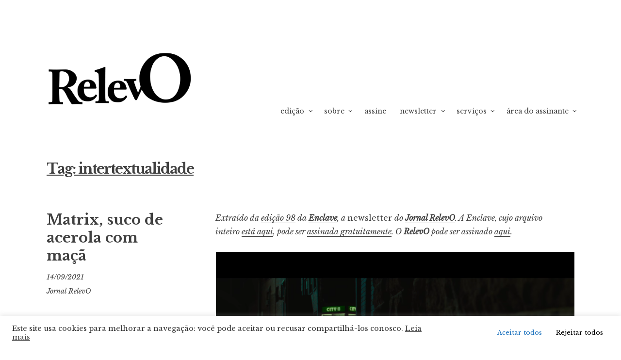

--- FILE ---
content_type: text/html; charset=UTF-8
request_url: https://jornalrelevo.com/tag/intertextualidade/
body_size: 23332
content:
<!DOCTYPE html>
<html lang="pt-BR">
<head>
<meta charset="UTF-8">
<meta name="viewport" content="width=device-width, initial-scale=1">
<link rel="profile" href="https://gmpg.org/xfn/11">

<title>intertextualidade &#8211; Jornal RelevO</title>
<meta name='robots' content='max-image-preview:large' />
<link rel='dns-prefetch' href='//fonts.googleapis.com' />
<link rel="alternate" type="application/rss+xml" title="Feed para Jornal RelevO &raquo;" href="https://jornalrelevo.com/feed/" />
<link rel="alternate" type="application/rss+xml" title="Feed de comentários para Jornal RelevO &raquo;" href="https://jornalrelevo.com/comments/feed/" />
<link rel="alternate" type="application/rss+xml" title="Feed de tag para Jornal RelevO &raquo; intertextualidade" href="https://jornalrelevo.com/tag/intertextualidade/feed/" />
		<!-- This site uses the Google Analytics by MonsterInsights plugin v9.11.1 - Using Analytics tracking - https://www.monsterinsights.com/ -->
							<script src="//www.googletagmanager.com/gtag/js?id=G-GW0ET6MSSH"  data-cfasync="false" data-wpfc-render="false" type="text/javascript" async></script>
			<script data-cfasync="false" data-wpfc-render="false" type="text/plain" data-cli-class="cli-blocker-script"  data-cli-script-type="analytics" data-cli-block="true"  data-cli-element-position="head">
				var mi_version = '9.11.1';
				var mi_track_user = true;
				var mi_no_track_reason = '';
								var MonsterInsightsDefaultLocations = {"page_location":"https:\/\/jornalrelevo.com\/tag\/intertextualidade\/"};
								if ( typeof MonsterInsightsPrivacyGuardFilter === 'function' ) {
					var MonsterInsightsLocations = (typeof MonsterInsightsExcludeQuery === 'object') ? MonsterInsightsPrivacyGuardFilter( MonsterInsightsExcludeQuery ) : MonsterInsightsPrivacyGuardFilter( MonsterInsightsDefaultLocations );
				} else {
					var MonsterInsightsLocations = (typeof MonsterInsightsExcludeQuery === 'object') ? MonsterInsightsExcludeQuery : MonsterInsightsDefaultLocations;
				}

								var disableStrs = [
										'ga-disable-G-GW0ET6MSSH',
									];

				/* Function to detect opted out users */
				function __gtagTrackerIsOptedOut() {
					for (var index = 0; index < disableStrs.length; index++) {
						if (document.cookie.indexOf(disableStrs[index] + '=true') > -1) {
							return true;
						}
					}

					return false;
				}

				/* Disable tracking if the opt-out cookie exists. */
				if (__gtagTrackerIsOptedOut()) {
					for (var index = 0; index < disableStrs.length; index++) {
						window[disableStrs[index]] = true;
					}
				}

				/* Opt-out function */
				function __gtagTrackerOptout() {
					for (var index = 0; index < disableStrs.length; index++) {
						document.cookie = disableStrs[index] + '=true; expires=Thu, 31 Dec 2099 23:59:59 UTC; path=/';
						window[disableStrs[index]] = true;
					}
				}

				if ('undefined' === typeof gaOptout) {
					function gaOptout() {
						__gtagTrackerOptout();
					}
				}
								window.dataLayer = window.dataLayer || [];

				window.MonsterInsightsDualTracker = {
					helpers: {},
					trackers: {},
				};
				if (mi_track_user) {
					function __gtagDataLayer() {
						dataLayer.push(arguments);
					}

					function __gtagTracker(type, name, parameters) {
						if (!parameters) {
							parameters = {};
						}

						if (parameters.send_to) {
							__gtagDataLayer.apply(null, arguments);
							return;
						}

						if (type === 'event') {
														parameters.send_to = monsterinsights_frontend.v4_id;
							var hookName = name;
							if (typeof parameters['event_category'] !== 'undefined') {
								hookName = parameters['event_category'] + ':' + name;
							}

							if (typeof MonsterInsightsDualTracker.trackers[hookName] !== 'undefined') {
								MonsterInsightsDualTracker.trackers[hookName](parameters);
							} else {
								__gtagDataLayer('event', name, parameters);
							}
							
						} else {
							__gtagDataLayer.apply(null, arguments);
						}
					}

					__gtagTracker('js', new Date());
					__gtagTracker('set', {
						'developer_id.dZGIzZG': true,
											});
					if ( MonsterInsightsLocations.page_location ) {
						__gtagTracker('set', MonsterInsightsLocations);
					}
										__gtagTracker('config', 'G-GW0ET6MSSH', {"forceSSL":"true","link_attribution":"true"} );
										window.gtag = __gtagTracker;										(function () {
						/* https://developers.google.com/analytics/devguides/collection/analyticsjs/ */
						/* ga and __gaTracker compatibility shim. */
						var noopfn = function () {
							return null;
						};
						var newtracker = function () {
							return new Tracker();
						};
						var Tracker = function () {
							return null;
						};
						var p = Tracker.prototype;
						p.get = noopfn;
						p.set = noopfn;
						p.send = function () {
							var args = Array.prototype.slice.call(arguments);
							args.unshift('send');
							__gaTracker.apply(null, args);
						};
						var __gaTracker = function () {
							var len = arguments.length;
							if (len === 0) {
								return;
							}
							var f = arguments[len - 1];
							if (typeof f !== 'object' || f === null || typeof f.hitCallback !== 'function') {
								if ('send' === arguments[0]) {
									var hitConverted, hitObject = false, action;
									if ('event' === arguments[1]) {
										if ('undefined' !== typeof arguments[3]) {
											hitObject = {
												'eventAction': arguments[3],
												'eventCategory': arguments[2],
												'eventLabel': arguments[4],
												'value': arguments[5] ? arguments[5] : 1,
											}
										}
									}
									if ('pageview' === arguments[1]) {
										if ('undefined' !== typeof arguments[2]) {
											hitObject = {
												'eventAction': 'page_view',
												'page_path': arguments[2],
											}
										}
									}
									if (typeof arguments[2] === 'object') {
										hitObject = arguments[2];
									}
									if (typeof arguments[5] === 'object') {
										Object.assign(hitObject, arguments[5]);
									}
									if ('undefined' !== typeof arguments[1].hitType) {
										hitObject = arguments[1];
										if ('pageview' === hitObject.hitType) {
											hitObject.eventAction = 'page_view';
										}
									}
									if (hitObject) {
										action = 'timing' === arguments[1].hitType ? 'timing_complete' : hitObject.eventAction;
										hitConverted = mapArgs(hitObject);
										__gtagTracker('event', action, hitConverted);
									}
								}
								return;
							}

							function mapArgs(args) {
								var arg, hit = {};
								var gaMap = {
									'eventCategory': 'event_category',
									'eventAction': 'event_action',
									'eventLabel': 'event_label',
									'eventValue': 'event_value',
									'nonInteraction': 'non_interaction',
									'timingCategory': 'event_category',
									'timingVar': 'name',
									'timingValue': 'value',
									'timingLabel': 'event_label',
									'page': 'page_path',
									'location': 'page_location',
									'title': 'page_title',
									'referrer' : 'page_referrer',
								};
								for (arg in args) {
																		if (!(!args.hasOwnProperty(arg) || !gaMap.hasOwnProperty(arg))) {
										hit[gaMap[arg]] = args[arg];
									} else {
										hit[arg] = args[arg];
									}
								}
								return hit;
							}

							try {
								f.hitCallback();
							} catch (ex) {
							}
						};
						__gaTracker.create = newtracker;
						__gaTracker.getByName = newtracker;
						__gaTracker.getAll = function () {
							return [];
						};
						__gaTracker.remove = noopfn;
						__gaTracker.loaded = true;
						window['__gaTracker'] = __gaTracker;
					})();
									} else {
										console.log("");
					(function () {
						function __gtagTracker() {
							return null;
						}

						window['__gtagTracker'] = __gtagTracker;
						window['gtag'] = __gtagTracker;
					})();
									}
			</script>
							<!-- / Google Analytics by MonsterInsights -->
		<style id='wp-img-auto-sizes-contain-inline-css' type='text/css'>
img:is([sizes=auto i],[sizes^="auto," i]){contain-intrinsic-size:3000px 1500px}
/*# sourceURL=wp-img-auto-sizes-contain-inline-css */
</style>
<style id='wp-emoji-styles-inline-css' type='text/css'>

	img.wp-smiley, img.emoji {
		display: inline !important;
		border: none !important;
		box-shadow: none !important;
		height: 1em !important;
		width: 1em !important;
		margin: 0 0.07em !important;
		vertical-align: -0.1em !important;
		background: none !important;
		padding: 0 !important;
	}
/*# sourceURL=wp-emoji-styles-inline-css */
</style>
<style id='wp-block-library-inline-css' type='text/css'>
:root{--wp-block-synced-color:#7a00df;--wp-block-synced-color--rgb:122,0,223;--wp-bound-block-color:var(--wp-block-synced-color);--wp-editor-canvas-background:#ddd;--wp-admin-theme-color:#007cba;--wp-admin-theme-color--rgb:0,124,186;--wp-admin-theme-color-darker-10:#006ba1;--wp-admin-theme-color-darker-10--rgb:0,107,160.5;--wp-admin-theme-color-darker-20:#005a87;--wp-admin-theme-color-darker-20--rgb:0,90,135;--wp-admin-border-width-focus:2px}@media (min-resolution:192dpi){:root{--wp-admin-border-width-focus:1.5px}}.wp-element-button{cursor:pointer}:root .has-very-light-gray-background-color{background-color:#eee}:root .has-very-dark-gray-background-color{background-color:#313131}:root .has-very-light-gray-color{color:#eee}:root .has-very-dark-gray-color{color:#313131}:root .has-vivid-green-cyan-to-vivid-cyan-blue-gradient-background{background:linear-gradient(135deg,#00d084,#0693e3)}:root .has-purple-crush-gradient-background{background:linear-gradient(135deg,#34e2e4,#4721fb 50%,#ab1dfe)}:root .has-hazy-dawn-gradient-background{background:linear-gradient(135deg,#faaca8,#dad0ec)}:root .has-subdued-olive-gradient-background{background:linear-gradient(135deg,#fafae1,#67a671)}:root .has-atomic-cream-gradient-background{background:linear-gradient(135deg,#fdd79a,#004a59)}:root .has-nightshade-gradient-background{background:linear-gradient(135deg,#330968,#31cdcf)}:root .has-midnight-gradient-background{background:linear-gradient(135deg,#020381,#2874fc)}:root{--wp--preset--font-size--normal:16px;--wp--preset--font-size--huge:42px}.has-regular-font-size{font-size:1em}.has-larger-font-size{font-size:2.625em}.has-normal-font-size{font-size:var(--wp--preset--font-size--normal)}.has-huge-font-size{font-size:var(--wp--preset--font-size--huge)}.has-text-align-center{text-align:center}.has-text-align-left{text-align:left}.has-text-align-right{text-align:right}.has-fit-text{white-space:nowrap!important}#end-resizable-editor-section{display:none}.aligncenter{clear:both}.items-justified-left{justify-content:flex-start}.items-justified-center{justify-content:center}.items-justified-right{justify-content:flex-end}.items-justified-space-between{justify-content:space-between}.screen-reader-text{border:0;clip-path:inset(50%);height:1px;margin:-1px;overflow:hidden;padding:0;position:absolute;width:1px;word-wrap:normal!important}.screen-reader-text:focus{background-color:#ddd;clip-path:none;color:#444;display:block;font-size:1em;height:auto;left:5px;line-height:normal;padding:15px 23px 14px;text-decoration:none;top:5px;width:auto;z-index:100000}html :where(.has-border-color){border-style:solid}html :where([style*=border-top-color]){border-top-style:solid}html :where([style*=border-right-color]){border-right-style:solid}html :where([style*=border-bottom-color]){border-bottom-style:solid}html :where([style*=border-left-color]){border-left-style:solid}html :where([style*=border-width]){border-style:solid}html :where([style*=border-top-width]){border-top-style:solid}html :where([style*=border-right-width]){border-right-style:solid}html :where([style*=border-bottom-width]){border-bottom-style:solid}html :where([style*=border-left-width]){border-left-style:solid}html :where(img[class*=wp-image-]){height:auto;max-width:100%}:where(figure){margin:0 0 1em}html :where(.is-position-sticky){--wp-admin--admin-bar--position-offset:var(--wp-admin--admin-bar--height,0px)}@media screen and (max-width:600px){html :where(.is-position-sticky){--wp-admin--admin-bar--position-offset:0px}}

/*# sourceURL=wp-block-library-inline-css */
</style><style id='wp-block-paragraph-inline-css' type='text/css'>
.is-small-text{font-size:.875em}.is-regular-text{font-size:1em}.is-large-text{font-size:2.25em}.is-larger-text{font-size:3em}.has-drop-cap:not(:focus):first-letter{float:left;font-size:8.4em;font-style:normal;font-weight:100;line-height:.68;margin:.05em .1em 0 0;text-transform:uppercase}body.rtl .has-drop-cap:not(:focus):first-letter{float:none;margin-left:.1em}p.has-drop-cap.has-background{overflow:hidden}:root :where(p.has-background){padding:1.25em 2.375em}:where(p.has-text-color:not(.has-link-color)) a{color:inherit}p.has-text-align-left[style*="writing-mode:vertical-lr"],p.has-text-align-right[style*="writing-mode:vertical-rl"]{rotate:180deg}
/*# sourceURL=https://jornalrelevo.com/wp-includes/blocks/paragraph/style.min.css */
</style>
<style id='global-styles-inline-css' type='text/css'>
:root{--wp--preset--aspect-ratio--square: 1;--wp--preset--aspect-ratio--4-3: 4/3;--wp--preset--aspect-ratio--3-4: 3/4;--wp--preset--aspect-ratio--3-2: 3/2;--wp--preset--aspect-ratio--2-3: 2/3;--wp--preset--aspect-ratio--16-9: 16/9;--wp--preset--aspect-ratio--9-16: 9/16;--wp--preset--color--black: #000000;--wp--preset--color--cyan-bluish-gray: #abb8c3;--wp--preset--color--white: #ffffff;--wp--preset--color--pale-pink: #f78da7;--wp--preset--color--vivid-red: #cf2e2e;--wp--preset--color--luminous-vivid-orange: #ff6900;--wp--preset--color--luminous-vivid-amber: #fcb900;--wp--preset--color--light-green-cyan: #7bdcb5;--wp--preset--color--vivid-green-cyan: #00d084;--wp--preset--color--pale-cyan-blue: #8ed1fc;--wp--preset--color--vivid-cyan-blue: #0693e3;--wp--preset--color--vivid-purple: #9b51e0;--wp--preset--gradient--vivid-cyan-blue-to-vivid-purple: linear-gradient(135deg,rgb(6,147,227) 0%,rgb(155,81,224) 100%);--wp--preset--gradient--light-green-cyan-to-vivid-green-cyan: linear-gradient(135deg,rgb(122,220,180) 0%,rgb(0,208,130) 100%);--wp--preset--gradient--luminous-vivid-amber-to-luminous-vivid-orange: linear-gradient(135deg,rgb(252,185,0) 0%,rgb(255,105,0) 100%);--wp--preset--gradient--luminous-vivid-orange-to-vivid-red: linear-gradient(135deg,rgb(255,105,0) 0%,rgb(207,46,46) 100%);--wp--preset--gradient--very-light-gray-to-cyan-bluish-gray: linear-gradient(135deg,rgb(238,238,238) 0%,rgb(169,184,195) 100%);--wp--preset--gradient--cool-to-warm-spectrum: linear-gradient(135deg,rgb(74,234,220) 0%,rgb(151,120,209) 20%,rgb(207,42,186) 40%,rgb(238,44,130) 60%,rgb(251,105,98) 80%,rgb(254,248,76) 100%);--wp--preset--gradient--blush-light-purple: linear-gradient(135deg,rgb(255,206,236) 0%,rgb(152,150,240) 100%);--wp--preset--gradient--blush-bordeaux: linear-gradient(135deg,rgb(254,205,165) 0%,rgb(254,45,45) 50%,rgb(107,0,62) 100%);--wp--preset--gradient--luminous-dusk: linear-gradient(135deg,rgb(255,203,112) 0%,rgb(199,81,192) 50%,rgb(65,88,208) 100%);--wp--preset--gradient--pale-ocean: linear-gradient(135deg,rgb(255,245,203) 0%,rgb(182,227,212) 50%,rgb(51,167,181) 100%);--wp--preset--gradient--electric-grass: linear-gradient(135deg,rgb(202,248,128) 0%,rgb(113,206,126) 100%);--wp--preset--gradient--midnight: linear-gradient(135deg,rgb(2,3,129) 0%,rgb(40,116,252) 100%);--wp--preset--font-size--small: 13px;--wp--preset--font-size--medium: 20px;--wp--preset--font-size--large: 36px;--wp--preset--font-size--x-large: 42px;--wp--preset--spacing--20: 0.44rem;--wp--preset--spacing--30: 0.67rem;--wp--preset--spacing--40: 1rem;--wp--preset--spacing--50: 1.5rem;--wp--preset--spacing--60: 2.25rem;--wp--preset--spacing--70: 3.38rem;--wp--preset--spacing--80: 5.06rem;--wp--preset--shadow--natural: 6px 6px 9px rgba(0, 0, 0, 0.2);--wp--preset--shadow--deep: 12px 12px 50px rgba(0, 0, 0, 0.4);--wp--preset--shadow--sharp: 6px 6px 0px rgba(0, 0, 0, 0.2);--wp--preset--shadow--outlined: 6px 6px 0px -3px rgb(255, 255, 255), 6px 6px rgb(0, 0, 0);--wp--preset--shadow--crisp: 6px 6px 0px rgb(0, 0, 0);}:where(.is-layout-flex){gap: 0.5em;}:where(.is-layout-grid){gap: 0.5em;}body .is-layout-flex{display: flex;}.is-layout-flex{flex-wrap: wrap;align-items: center;}.is-layout-flex > :is(*, div){margin: 0;}body .is-layout-grid{display: grid;}.is-layout-grid > :is(*, div){margin: 0;}:where(.wp-block-columns.is-layout-flex){gap: 2em;}:where(.wp-block-columns.is-layout-grid){gap: 2em;}:where(.wp-block-post-template.is-layout-flex){gap: 1.25em;}:where(.wp-block-post-template.is-layout-grid){gap: 1.25em;}.has-black-color{color: var(--wp--preset--color--black) !important;}.has-cyan-bluish-gray-color{color: var(--wp--preset--color--cyan-bluish-gray) !important;}.has-white-color{color: var(--wp--preset--color--white) !important;}.has-pale-pink-color{color: var(--wp--preset--color--pale-pink) !important;}.has-vivid-red-color{color: var(--wp--preset--color--vivid-red) !important;}.has-luminous-vivid-orange-color{color: var(--wp--preset--color--luminous-vivid-orange) !important;}.has-luminous-vivid-amber-color{color: var(--wp--preset--color--luminous-vivid-amber) !important;}.has-light-green-cyan-color{color: var(--wp--preset--color--light-green-cyan) !important;}.has-vivid-green-cyan-color{color: var(--wp--preset--color--vivid-green-cyan) !important;}.has-pale-cyan-blue-color{color: var(--wp--preset--color--pale-cyan-blue) !important;}.has-vivid-cyan-blue-color{color: var(--wp--preset--color--vivid-cyan-blue) !important;}.has-vivid-purple-color{color: var(--wp--preset--color--vivid-purple) !important;}.has-black-background-color{background-color: var(--wp--preset--color--black) !important;}.has-cyan-bluish-gray-background-color{background-color: var(--wp--preset--color--cyan-bluish-gray) !important;}.has-white-background-color{background-color: var(--wp--preset--color--white) !important;}.has-pale-pink-background-color{background-color: var(--wp--preset--color--pale-pink) !important;}.has-vivid-red-background-color{background-color: var(--wp--preset--color--vivid-red) !important;}.has-luminous-vivid-orange-background-color{background-color: var(--wp--preset--color--luminous-vivid-orange) !important;}.has-luminous-vivid-amber-background-color{background-color: var(--wp--preset--color--luminous-vivid-amber) !important;}.has-light-green-cyan-background-color{background-color: var(--wp--preset--color--light-green-cyan) !important;}.has-vivid-green-cyan-background-color{background-color: var(--wp--preset--color--vivid-green-cyan) !important;}.has-pale-cyan-blue-background-color{background-color: var(--wp--preset--color--pale-cyan-blue) !important;}.has-vivid-cyan-blue-background-color{background-color: var(--wp--preset--color--vivid-cyan-blue) !important;}.has-vivid-purple-background-color{background-color: var(--wp--preset--color--vivid-purple) !important;}.has-black-border-color{border-color: var(--wp--preset--color--black) !important;}.has-cyan-bluish-gray-border-color{border-color: var(--wp--preset--color--cyan-bluish-gray) !important;}.has-white-border-color{border-color: var(--wp--preset--color--white) !important;}.has-pale-pink-border-color{border-color: var(--wp--preset--color--pale-pink) !important;}.has-vivid-red-border-color{border-color: var(--wp--preset--color--vivid-red) !important;}.has-luminous-vivid-orange-border-color{border-color: var(--wp--preset--color--luminous-vivid-orange) !important;}.has-luminous-vivid-amber-border-color{border-color: var(--wp--preset--color--luminous-vivid-amber) !important;}.has-light-green-cyan-border-color{border-color: var(--wp--preset--color--light-green-cyan) !important;}.has-vivid-green-cyan-border-color{border-color: var(--wp--preset--color--vivid-green-cyan) !important;}.has-pale-cyan-blue-border-color{border-color: var(--wp--preset--color--pale-cyan-blue) !important;}.has-vivid-cyan-blue-border-color{border-color: var(--wp--preset--color--vivid-cyan-blue) !important;}.has-vivid-purple-border-color{border-color: var(--wp--preset--color--vivid-purple) !important;}.has-vivid-cyan-blue-to-vivid-purple-gradient-background{background: var(--wp--preset--gradient--vivid-cyan-blue-to-vivid-purple) !important;}.has-light-green-cyan-to-vivid-green-cyan-gradient-background{background: var(--wp--preset--gradient--light-green-cyan-to-vivid-green-cyan) !important;}.has-luminous-vivid-amber-to-luminous-vivid-orange-gradient-background{background: var(--wp--preset--gradient--luminous-vivid-amber-to-luminous-vivid-orange) !important;}.has-luminous-vivid-orange-to-vivid-red-gradient-background{background: var(--wp--preset--gradient--luminous-vivid-orange-to-vivid-red) !important;}.has-very-light-gray-to-cyan-bluish-gray-gradient-background{background: var(--wp--preset--gradient--very-light-gray-to-cyan-bluish-gray) !important;}.has-cool-to-warm-spectrum-gradient-background{background: var(--wp--preset--gradient--cool-to-warm-spectrum) !important;}.has-blush-light-purple-gradient-background{background: var(--wp--preset--gradient--blush-light-purple) !important;}.has-blush-bordeaux-gradient-background{background: var(--wp--preset--gradient--blush-bordeaux) !important;}.has-luminous-dusk-gradient-background{background: var(--wp--preset--gradient--luminous-dusk) !important;}.has-pale-ocean-gradient-background{background: var(--wp--preset--gradient--pale-ocean) !important;}.has-electric-grass-gradient-background{background: var(--wp--preset--gradient--electric-grass) !important;}.has-midnight-gradient-background{background: var(--wp--preset--gradient--midnight) !important;}.has-small-font-size{font-size: var(--wp--preset--font-size--small) !important;}.has-medium-font-size{font-size: var(--wp--preset--font-size--medium) !important;}.has-large-font-size{font-size: var(--wp--preset--font-size--large) !important;}.has-x-large-font-size{font-size: var(--wp--preset--font-size--x-large) !important;}
/*# sourceURL=global-styles-inline-css */
</style>

<style id='classic-theme-styles-inline-css' type='text/css'>
/*! This file is auto-generated */
.wp-block-button__link{color:#fff;background-color:#32373c;border-radius:9999px;box-shadow:none;text-decoration:none;padding:calc(.667em + 2px) calc(1.333em + 2px);font-size:1.125em}.wp-block-file__button{background:#32373c;color:#fff;text-decoration:none}
/*# sourceURL=/wp-includes/css/classic-themes.min.css */
</style>
<link rel='stylesheet' id='coblocks-extensions-css' href='https://jornalrelevo.com/wp-content/plugins/coblocks/dist/style-coblocks-extensions.css' type='text/css' media='all' />
<link rel='stylesheet' id='coblocks-animation-css' href='https://jornalrelevo.com/wp-content/plugins/coblocks/dist/style-coblocks-animation.css' type='text/css' media='all' />
<link rel='stylesheet' id='cookie-law-info-css' href='https://jornalrelevo.com/wp-content/plugins/cookie-law-info/legacy/public/css/cookie-law-info-public.css' type='text/css' media='all' />
<link rel='stylesheet' id='cookie-law-info-gdpr-css' href='https://jornalrelevo.com/wp-content/plugins/cookie-law-info/legacy/public/css/cookie-law-info-gdpr.css' type='text/css' media='all' />
<link rel='stylesheet' id='wp-components-css' href='https://jornalrelevo.com/wp-includes/css/dist/components/style.min.css' type='text/css' media='all' />
<link rel='stylesheet' id='godaddy-styles-css' href='https://jornalrelevo.com/wp-content/plugins/coblocks/includes/Dependencies/GoDaddy/Styles/build/latest.css' type='text/css' media='all' />
<link rel='stylesheet' id='libre-2-style-css' href='https://jornalrelevo.com/wp-content/themes/libre-2-wpcom/style.css' type='text/css' media='all' />
<link rel='stylesheet' id='libre-2-block-style-css' href='https://jornalrelevo.com/wp-content/themes/libre-2-wpcom/css/blocks.css' type='text/css' media='all' />
<link rel='stylesheet' id='libre-2-fonts-css' href='https://fonts.googleapis.com/css?family=Libre+Baskerville%3A400%2C400italic%2C700&#038;subset=latin%2Clatin-ext' type='text/css' media='all' />
<link rel='stylesheet' id='tablepress-default-css' href='https://jornalrelevo.com/wp-content/plugins/tablepress/css/build/default.css' type='text/css' media='all' />
<link rel='stylesheet' id='gca-column-styles-css' href='https://jornalrelevo.com/wp-content/plugins/genesis-columns-advanced/css/gca-column-styles.css' type='text/css' media='all' />
<script type="text/plain" data-cli-class="cli-blocker-script"  data-cli-script-type="analytics" data-cli-block="true"  data-cli-element-position="head" src="https://jornalrelevo.com/wp-content/plugins/google-analytics-for-wordpress/assets/js/frontend-gtag.min.js" id="monsterinsights-frontend-script-js" async="async" data-wp-strategy="async"></script>
<script data-cfasync="false" data-wpfc-render="false" type="text/javascript" id='monsterinsights-frontend-script-js-extra'>/* <![CDATA[ */
var monsterinsights_frontend = {"js_events_tracking":"true","download_extensions":"doc,pdf,ppt,zip,xls,docx,pptx,xlsx","inbound_paths":"[{\"path\":\"\\\/go\\\/\",\"label\":\"affiliate\"},{\"path\":\"\\\/recommend\\\/\",\"label\":\"affiliate\"}]","home_url":"https:\/\/jornalrelevo.com","hash_tracking":"false","v4_id":"G-GW0ET6MSSH"};/* ]]> */
</script>
<script type="text/javascript" src="https://jornalrelevo.com/wp-includes/js/jquery/jquery.min.js" id="jquery-core-js"></script>
<script type="text/javascript" src="https://jornalrelevo.com/wp-includes/js/jquery/jquery-migrate.min.js" id="jquery-migrate-js"></script>
<script type="text/javascript" id="cookie-law-info-js-extra">
/* <![CDATA[ */
var Cli_Data = {"nn_cookie_ids":[],"cookielist":[],"non_necessary_cookies":[],"ccpaEnabled":"","ccpaRegionBased":"","ccpaBarEnabled":"","strictlyEnabled":["necessary","obligatoire"],"ccpaType":"gdpr","js_blocking":"1","custom_integration":"","triggerDomRefresh":"","secure_cookies":""};
var cli_cookiebar_settings = {"animate_speed_hide":"500","animate_speed_show":"500","background":"#FFF","border":"#b1a6a6c2","border_on":"","button_1_button_colour":"#ffffff","button_1_button_hover":"#cccccc","button_1_link_colour":"#1e73be","button_1_as_button":"1","button_1_new_win":"","button_2_button_colour":"#333","button_2_button_hover":"#292929","button_2_link_colour":"#444","button_2_as_button":"","button_2_hidebar":"","button_3_button_colour":"#ffffff","button_3_button_hover":"#cccccc","button_3_link_colour":"#000000","button_3_as_button":"1","button_3_new_win":"","button_4_button_colour":"#ffffff","button_4_button_hover":"#cccccc","button_4_link_colour":"#000000","button_4_as_button":"1","button_7_button_colour":"#ffffff","button_7_button_hover":"#cccccc","button_7_link_colour":"#1e73be","button_7_as_button":"1","button_7_new_win":"","font_family":"inherit","header_fix":"","notify_animate_hide":"1","notify_animate_show":"","notify_div_id":"#cookie-law-info-bar","notify_position_horizontal":"right","notify_position_vertical":"bottom","scroll_close":"","scroll_close_reload":"","accept_close_reload":"","reject_close_reload":"","showagain_tab":"","showagain_background":"#fff","showagain_border":"#000","showagain_div_id":"#cookie-law-info-again","showagain_x_position":"100px","text":"#333333","show_once_yn":"","show_once":"10000","logging_on":"","as_popup":"","popup_overlay":"1","bar_heading_text":"","cookie_bar_as":"banner","popup_showagain_position":"bottom-right","widget_position":"left"};
var log_object = {"ajax_url":"https://jornalrelevo.com/wp-admin/admin-ajax.php"};
//# sourceURL=cookie-law-info-js-extra
/* ]]> */
</script>
<script type="text/javascript" src="https://jornalrelevo.com/wp-content/plugins/cookie-law-info/legacy/public/js/cookie-law-info-public.js" id="cookie-law-info-js"></script>
<script type="text/javascript" src="https://jornalrelevo.com/wp-content/plugins/wp-letsencrypt-ssl/admin/js/jsredirect.js" id="wpen-jsredirect-js"></script>
<link rel="https://api.w.org/" href="https://jornalrelevo.com/wp-json/" /><link rel="alternate" title="JSON" type="application/json" href="https://jornalrelevo.com/wp-json/wp/v2/tags/268" /><link rel="EditURI" type="application/rsd+xml" title="RSD" href="https://jornalrelevo.com/xmlrpc.php?rsd" />
	<link rel="preconnect" href="https://fonts.googleapis.com">
	<link rel="preconnect" href="https://fonts.gstatic.com">
		<style type="text/css">
			.site-title,
		.site-description {
			position: absolute;
			clip: rect(1px, 1px, 1px, 1px);
		}
		</style>
	<link rel="icon" href="https://jornalrelevo.com/wp-content/uploads/2018/03/cropped-cropped-logonovoquadrado-32x32.png" sizes="32x32" />
<link rel="icon" href="https://jornalrelevo.com/wp-content/uploads/2018/03/cropped-cropped-logonovoquadrado-192x192.png" sizes="192x192" />
<link rel="apple-touch-icon" href="https://jornalrelevo.com/wp-content/uploads/2018/03/cropped-cropped-logonovoquadrado-180x180.png" />
<meta name="msapplication-TileImage" content="https://jornalrelevo.com/wp-content/uploads/2018/03/cropped-cropped-logonovoquadrado-270x270.png" />
		<style type="text/css" id="wp-custom-css">
			.site-info {display: none; }

/* Remove meta data */
.entry-meta .byline, .entry-meta .cat-links { display: none; }
.entry-meta .posted-on { display: none; }		</style>
			<style id="egf-frontend-styles" type="text/css">
		h1 {letter-spacing: -2px;text-decoration: underline;} h2 {} p {} h3 {} h4 {} h5 {} h6 {} 	</style>
	<link rel='stylesheet' id='cookie-law-info-table-css' href='https://jornalrelevo.com/wp-content/plugins/cookie-law-info/legacy/public/css/cookie-law-info-table.css' type='text/css' media='all' />
</head>

<body class="archive tag tag-intertextualidade tag-268 wp-custom-logo wp-embed-responsive wp-theme-libre-2-wpcom no-taxonomy-description no-sidebar">
<div class="site-wrapper">
	<div id="page" class="hfeed site">
		<a class="skip-link screen-reader-text" href="#content">Ir para conteúdo</a>
				<header id="masthead" class="site-header" role="banner">
			<div class="site-branding">
									<a href="https://jornalrelevo.com/" class="custom-logo-link" rel="home"><img width="833" height="300" src="https://jornalrelevo.com/wp-content/uploads/2018/03/cropped-logonovoquadrado-2.png" class="custom-logo" alt="Jornal RelevO" decoding="async" fetchpriority="high" srcset="https://jornalrelevo.com/wp-content/uploads/2018/03/cropped-logonovoquadrado-2.png 833w, https://jornalrelevo.com/wp-content/uploads/2018/03/cropped-logonovoquadrado-2-300x108.png 300w, https://jornalrelevo.com/wp-content/uploads/2018/03/cropped-logonovoquadrado-2-768x277.png 768w" sizes="(max-width: 833px) 100vw, 833px" /></a>													<p class="site-title"><a href="https://jornalrelevo.com/" rel="home">Jornal RelevO</a></p>
										<p class="site-description">15 anos circulando</p>
							</div><!-- .site-branding -->

			<div class="nav-wrapper">
				<nav id="site-navigation" class="main-navigation" role="navigation">
					<button class="menu-toggle" aria-controls="primary-menu" aria-expanded="false">&#9776; Menu</button>
					<div class="menu-sem-nome-container"><ul id="primary-menu" class="menu"><li id="menu-item-2625" class="menu-item menu-item-type-post_type menu-item-object-page menu-item-home menu-item-has-children menu-item-2625"><a href="https://jornalrelevo.com/">edição</a>
<ul class="sub-menu">
	<li id="menu-item-2638" class="menu-item menu-item-type-post_type menu-item-object-page menu-item-2638"><a href="https://jornalrelevo.com/edicao/arquivo/">arquivo</a></li>
	<li id="menu-item-5251" class="menu-item menu-item-type-post_type menu-item-object-page menu-item-5251"><a href="https://jornalrelevo.com/edicao/editorial/">editorial</a></li>
	<li id="menu-item-2776" class="menu-item menu-item-type-post_type menu-item-object-page menu-item-2776"><a href="https://jornalrelevo.com/edicao/ombudsman/">ombudsman</a></li>
</ul>
</li>
<li id="menu-item-2626" class="menu-item menu-item-type-post_type menu-item-object-page menu-item-has-children menu-item-2626"><a href="https://jornalrelevo.com/sobre/">sobre</a>
<ul class="sub-menu">
	<li id="menu-item-2639" class="menu-item menu-item-type-post_type menu-item-object-page menu-item-2639"><a href="https://jornalrelevo.com/sobre/anuncie/">anuncie</a></li>
	<li id="menu-item-2640" class="menu-item menu-item-type-post_type menu-item-object-page menu-item-2640"><a href="https://jornalrelevo.com/sobre/publique/">publique</a></li>
	<li id="menu-item-2644" class="menu-item menu-item-type-post_type menu-item-object-page menu-item-2644"><a href="https://jornalrelevo.com/sobre/encontre/">encontre</a></li>
</ul>
</li>
<li id="menu-item-2627" class="menu-item menu-item-type-post_type menu-item-object-page menu-item-2627"><a href="https://jornalrelevo.com/assine/">assine</a></li>
<li id="menu-item-5956" class="menu-item menu-item-type-post_type menu-item-object-page menu-item-has-children menu-item-5956"><a href="https://jornalrelevo.com/newsletter/">newsletter</a>
<ul class="sub-menu">
	<li id="menu-item-2628" class="menu-item menu-item-type-post_type menu-item-object-page menu-item-has-children menu-item-2628"><a href="https://jornalrelevo.com/newsletter/enclave/">enclave</a>
	<ul class="sub-menu">
		<li id="menu-item-2646" class="menu-item menu-item-type-post_type menu-item-object-page menu-item-2646"><a href="https://jornalrelevo.com/newsletter/enclave/arquivo/">arquivo</a></li>
	</ul>
</li>
	<li id="menu-item-2629" class="menu-item menu-item-type-post_type menu-item-object-page menu-item-2629"><a href="https://jornalrelevo.com/newsletter/latitudes/">latitudes</a></li>
</ul>
</li>
<li id="menu-item-2633" class="menu-item menu-item-type-post_type menu-item-object-page menu-item-has-children menu-item-2633"><a href="https://jornalrelevo.com/servicos/">serviços</a>
<ul class="sub-menu">
	<li id="menu-item-2643" class="menu-item menu-item-type-post_type menu-item-object-page menu-item-2643"><a href="https://jornalrelevo.com/servicos/edicao-revisao/">edição e revisão de textos</a></li>
	<li id="menu-item-2642" class="menu-item menu-item-type-post_type menu-item-object-page menu-item-2642"><a href="https://jornalrelevo.com/servicos/consultoria-literaria/">consultoria literária</a></li>
</ul>
</li>
<li id="menu-item-5957" class="menu-item menu-item-type-post_type menu-item-object-page menu-item-has-children menu-item-5957"><a href="https://jornalrelevo.com/area-do-assinante/">área do assinante</a>
<ul class="sub-menu">
	<li id="menu-item-5960" class="menu-item menu-item-type-post_type menu-item-object-page menu-item-5960"><a href="https://jornalrelevo.com/area-do-assinante/atualizacao-de-dados/">atualização de dados</a></li>
</ul>
</li>
</ul></div>									</nav><!-- #site-navigation -->

							</div>

		</header><!-- #masthead -->

		<div id="content" class="site-content">

	<div id="primary" class="content-area">
		<main id="main" class="site-main" role="main">

		
			<header class="page-header">
				<h1 class="page-title">Tag: <span>intertextualidade</span></h1>			</header><!-- .page-header -->

						
				
<article id="post-3389" class="post-3389 post type-post status-publish format-standard hentry category-enclave category-enclave98 category-hipertexto tag-a-tribe-called-quest tag-bebel-gilberto tag-cinema tag-decada-de-1990 tag-demiurgia tag-ficcao-cientifica tag-find-a-way tag-future-listening tag-globalizacao tag-hip-hop tag-intermidialidade tag-intertextualidade tag-matrix tag-phife-dawg tag-seculo-xx tag-technova tag-the-love-movement tag-towa-tei tag-wachowski">
 	<header class="entry-header">
					<h2 class="entry-title"><a href="https://jornalrelevo.com/matrix/" rel="bookmark">Matrix, suco de acerola com maçã</a></h2>		
				<div class="entry-meta">
			<span class="posted-on"><a href="https://jornalrelevo.com/matrix/" rel="bookmark"><time class="entry-date published" datetime="2021-09-14T10:10:38-03:00">14/09/2021</time><time class="updated" datetime="2022-07-25T09:56:45-03:00">25/07/2022</time></a></span><span class="byline"> <span class="author vcard"><a class="url fn n" href="https://jornalrelevo.com/author/admin/">Jornal RelevO</a></span></span>		</div><!-- .entry-meta -->
			</header><!-- .entry-header -->

	<div class="entry-content">
		<p><i>Extraído da <a href="https://jornalrelevo.com/category/enclave/enclave98/" target="_blank" rel="noopener noreferrer">edição 98</a></i><i> da <strong><a href="https://jornalrelevo.com/enclave/" target="_blank" rel="noopener noreferrer">Enclave</a></strong></i><i>, a </i>newsletter <i>do <a href="https://jornalrelevo.com/sobre/" target="_blank" rel="noopener noreferrer"><strong>Jornal RelevO</strong></a></i><i>. A Enclave, cujo arquivo inteiro <a href="https://jornalrelevo.com/enclave/arquivo/" target="_blank" rel="noopener noreferrer">está aqui</a></i><i>, pode ser <a href="https://jornalrelevo.com/enclave/" target="_blank" rel="noopener noreferrer">assinada gratuitamente</a></i><i>. O <strong>RelevO</strong> pode ser assinado <a href="https://jornalrelevo.com/assine/" target="_blank" rel="noopener noreferrer">aqui</a>.</i></p>
<p><img decoding="async" class="aligncenter size-large wp-image-3391" src="https://jornalrelevo.com/wp-content/uploads/2021/09/enclave98.1-1024x576.png" alt="" width="739" height="416" srcset="https://jornalrelevo.com/wp-content/uploads/2021/09/enclave98.1-1024x576.png 1024w, https://jornalrelevo.com/wp-content/uploads/2021/09/enclave98.1-300x169.png 300w, https://jornalrelevo.com/wp-content/uploads/2021/09/enclave98.1-768x432.png 768w, https://jornalrelevo.com/wp-content/uploads/2021/09/enclave98.1-1088x612.png 1088w, https://jornalrelevo.com/wp-content/uploads/2021/09/enclave98.1.png 1366w" sizes="(max-width: 739px) 100vw, 739px" /></p>
<p style="text-align: justify;">A confirmação de um quarto e provavelmente redundante, desnecessário e autorreferencial filme <strong><em>Matrix </em></strong>(<em>trailer </em><a href="https://youtu.be/Wg7V2_OBXwQ" target="_blank" rel="noopener">aqui</a>) nos trouxe alguns <em>insights</em>. Brincadeira, jamais usaríamos o termo &#8220;<em>insights</em>&#8220;. Mas temos lá uma sequência de comentários (redundantes, desn&#8230; etc.).</p>
<p style="text-align: justify;">1. Na opinião deste editor, <em>Matrix </em>(1999), das irmãs <strong>Lana e Lily Wachowski</strong>, é um baita filme, seguido de uma aporrinhação (<em>Matrix Reloaded</em>) e de algo desastroso (<em>Matrix Revolutions</em>), respectivamente.</p>
<p style="text-align: justify;">2. Ao juntar <em>Neuromancer </em>com <a href="https://www.syfy.com/syfywire/the-matrix-vs-grant-morrison-the-invisibles" target="_blank" rel="noopener"><em>The Invisibles</em></a> (<a href="https://everything2.com/title/The+Invisibles+vs.+The+Matrix" target="_blank" rel="noopener">talvez até demais</a>) a partir de uma representação visual cativante, a franquia fez por merecer seu impacto na cultura popular da virada do século. Não foi (nem poderia ser) tão marcante à toa – quem lembra das inúmeras paródias de ação &#8220;estilo <em>Matrix</em>&#8220;?</p>
<p style="text-align: justify;">3. É curioso que <strong><em>Show de Truman</em></strong> (1998), <em><strong>Cidade das Sombras</strong> </em>(1998) <em>Matrix </em>e <strong><em>13º Andar</em></strong> (1999) sejam tão próximos e carreguem <a href="https://cinegnose.blogspot.com/2012/03/o-fim-do-modelo-matrix-de-gnosticismo.html" target="_blank" rel="noopener">temáticas tão semelhantes</a>. Isto é, grosso modo, de que a realidade objetiva é uma farsa prestes a romper. Não há coincidência aí, nem falha na matriz.</p>
<p style="text-align: justify;">4. &#8220;<a href="https://youtu.be/RuZKG77vANU" target="_blank" rel="noopener">Todos os filmes de 1999 são iguais</a>&#8221; – <em>Matrix</em>, <strong><em>Clube da Luta</em></strong>, <strong><em>Beleza Americana</em></strong>, <strong><em>Office Space</em></strong>, <strong><em>Quero Ser John Malkovich</em></strong>&#8230; todos lidam com um cansaço existencial oriundo de uma estabilidade típica da época – ao menos para os americanos. Muito disso mudou há exatos 20 anos, digo, a partir de 11 de setembro de 2001.</p>
<p style="text-align: justify;">5. Curiosamente, essa estabilidade hoje nos parece, se não utópica, bastante aprazível. Quantos cidadãos de classe média não digladiariam por esses trabalhos &#8220;chatos&#8221;, &#8220;entediantes&#8221;, &#8220;sem futuro&#8221; que ao menos sustentam um indivíduo com alguma tranquilidade? (Em oposição a, digamos, preencher um currículo para ganhar R$ 2 mil/mês [bruto] e viver com igual carência de futuro?)</p>
<p style="text-align: justify;">6. Em 1994, o produtor japonês <strong>Towa Tei</strong> lançou <em>Future Listening!</em>, seu primeiro disco. Este álbum encapsula o que seria o <em>ethos</em> da segunda metade da década de 1990: globalização e uma ideia otimista de mundo digital. <em>Future Listening!</em> tem participação de Bebel Gilberto e Marcos Valle.</p>
<p style="text-align: justify;">(6.1. O planeta inteiro já escutou Towa Tei <a href="https://youtu.be/etviGf1uWlg" target="_blank" rel="noopener">alguma vez na vida</a>&#8230; Pois é, é ele o de chapéu.)</p>
<p style="text-align: justify;">(6.2. Towa Tei com Kylie Minogue e <a href="https://jornalrelevo.com/tag/haruomi-hosono/" target="_blank" rel="noopener">Haruomi Hosono</a>: &#8216;<a href="https://youtu.be/4Fw2Labli4k" target="_blank" rel="noopener">GBI</a>&#8216;, 1997, certamente a melhor música da história dedicada a uma fonte caligráfica.)</p>
<p style="text-align: justify;">7. &#8216;<a href="https://youtu.be/sq66jYoFx_c" target="_blank" rel="noopener">Technova</a>&#8216;, justamente com refrão de Bebel (em português), é uma pequena obra-prima. Claramente influenciado pelo <em>hip hop</em> americano – Towa Tei já morava em Nova York –, o produtor misturou bossa nova (incluindo <em>sample</em> de &#8216;Lamento&#8217;, do nosso maestro soberano) com <em>soul</em> e certo<em> easy listening</em> da década de 1960. A mistura pode ser visualizada no seguinte esquema:</p>
<figure id="attachment_3392" aria-describedby="caption-attachment-3392" style="width: 629px" class="wp-caption aligncenter"><img decoding="async" class="size-full wp-image-3392" src="https://jornalrelevo.com/wp-content/uploads/2021/09/enclave98.2.png" alt="" width="629" height="362" srcset="https://jornalrelevo.com/wp-content/uploads/2021/09/enclave98.2.png 629w, https://jornalrelevo.com/wp-content/uploads/2021/09/enclave98.2-300x173.png 300w" sizes="(max-width: 629px) 100vw, 629px" /><figcaption id="caption-attachment-3392" class="wp-caption-text">Fonte: <em>Bossa reborn: electronic bossa nova and millennial cultures of circulation</em>, <a href="https://d1wqtxts1xzle7.cloudfront.net/52250159/Lamen__Bossa_Reborn_WEB.pdf?1490168750=&amp;response-content-disposition=inline%3B+filename%3DBossa_Reborn_Electronic_Bossa_Nova_and_M.pdf&amp;Expires=1632348688&amp;Signature=YUbfOP4k6Oeh5zDDFMTNke7mQ2FYYO5Q83mrD2q9GlrMkdU6~-IwJY57cTaGpcyENHg0strZorqhe-cP6saaOwzkpwQYaYOzIz-XCc23xdIFVRupOckPJG2yz7I09gUF3Lnd5KyZN0KiTDJo5CcSPeM9KaVaHqhv4psxaJ~0fOFHkJMyS9W7UZt6s3DzAWkkPGmuXAjbjOWunxksrAyqobBHGKSx6ml-bwMUTd7ITyWbDGHJ3utoDC1TmJ-vwf~ZPpIVgM6JsfqYGVzORATu6nrbnPEyFen2aQVC6ZUM-3gN70tZeI77ctLb-pmVjS7iKIaNYT2xPmftbOrDc2fzFQ__&amp;Key-Pair-Id=APKAJLOHF5GGSLRBV4ZA" target="_blank" rel="noopener">2014</a>.</figcaption></figure>
<p style="text-align: justify;">8. Em <em>The Love Movement </em>(1998), <strong>A Tribe Called Quest</strong> ofereceu ao mundo &#8216;<a href="https://jornalrelevo.us9.list-manage.com/track/click?u=19094de3a0faa4cc008d217e0&amp;id=d3f3149321&amp;e=5fde94911b" target="_blank" rel="noopener" data-saferedirecturl="https://www.google.com/url?q=https://jornalrelevo.us9.list-manage.com/track/click?u%3D19094de3a0faa4cc008d217e0%26id%3Dd3f3149321%26e%3D5fde94911b&amp;source=gmail&amp;ust=1632430959528000&amp;usg=AFQjCNGT1AUl29lF1_9b9h3ZY2gF0fuhiQ">Find a way</a>&#8216;, outra bela faixa – a mais bela, por sinal, do álbum menos impressionante do grupo, cuja discografia é repleta de diamantes. De influenciadores, eles passaram para influenciados: o grupo partiu de &#8216;Technova&#8217;, de Towa Tei, sampleando a música do produtor japonês. Agora com uma temática mais romântica, ATCQ manteve o refrão de Bebel Gilberto, sobrepondo-o com versos de <strong>Phife Dawg</strong> (1970-2016).</p>
<p style="text-align: justify;">9. Esta é a interseção entre Bebel e Phife:<br />
&#8220;Lá em Copacabana que tem / Tudo de bom, tudo que é de bem / Suco de acerola com maçã / E vem do pé, meu bem&#8221;<br />
&#8220;<em>Now you caught my heart for the evening / Kissed my cheek, moved in, you confuse things / Should I just sit out or come harder? / Help me find my way</em>&#8220;</p>
<p style="text-align: justify;">10. Portanto, ela canta em português; ele, em inglês. Porém, a consonância é incrível: a não ser que cacemos os desencontros, não percebemos que essa criação, mediada por um japonês, trata de duas línguas diferentes. Por um breve momento, o mundo fala a mesma língua.</p>
<p style="text-align: justify;">11. &#8220;Matrix 4&#8221;, intitulado <em>The Matrix Resurrections</em>, será lançado em 22 de dezembro.</p>

			</div><!-- .entry-content -->

    <footer class="entry-footer">
        <span class="cat-links">Publicado em <a href="https://jornalrelevo.com/category/enclave/" rel="category tag">Enclave</a>, <a href="https://jornalrelevo.com/category/enclave/enclave98/" rel="category tag">Enclave98</a>, <a href="https://jornalrelevo.com/category/enclave/hipertexto/" rel="category tag">Hipertexto</a></span><span class="tags-links">Com a tag <a href="https://jornalrelevo.com/tag/a-tribe-called-quest/" rel="tag">A Tribe Called Quest</a>, <a href="https://jornalrelevo.com/tag/bebel-gilberto/" rel="tag">Bebel Gilberto</a>, <a href="https://jornalrelevo.com/tag/cinema/" rel="tag">Cinema</a>, <a href="https://jornalrelevo.com/tag/decada-de-1990/" rel="tag">Década de 1990</a>, <a href="https://jornalrelevo.com/tag/demiurgia/" rel="tag">demiurgia</a>, <a href="https://jornalrelevo.com/tag/ficcao-cientifica/" rel="tag">Ficção científica</a>, <a href="https://jornalrelevo.com/tag/find-a-way/" rel="tag">Find a way</a>, <a href="https://jornalrelevo.com/tag/future-listening/" rel="tag">Future listening!</a>, <a href="https://jornalrelevo.com/tag/globalizacao/" rel="tag">globalização</a>, <a href="https://jornalrelevo.com/tag/hip-hop/" rel="tag">hip hop</a>, <a href="https://jornalrelevo.com/tag/intermidialidade/" rel="tag">intermidialidade</a>, <a href="https://jornalrelevo.com/tag/intertextualidade/" rel="tag">intertextualidade</a>, <a href="https://jornalrelevo.com/tag/matrix/" rel="tag">Matrix</a>, <a href="https://jornalrelevo.com/tag/phife-dawg/" rel="tag">Phife Dawg</a>, <a href="https://jornalrelevo.com/tag/seculo-xx/" rel="tag">Século XX</a>, <a href="https://jornalrelevo.com/tag/technova/" rel="tag">Technova</a>, <a href="https://jornalrelevo.com/tag/the-love-movement/" rel="tag">The Love Movement</a>, <a href="https://jornalrelevo.com/tag/towa-tei/" rel="tag">Towa Tei</a>, <a href="https://jornalrelevo.com/tag/wachowski/" rel="tag">Wachowski</a></span>    </footer><!-- .entry-footer -->
</article><!-- #post-## -->

			
				
<article id="post-2103" class="post-2103 post type-post status-publish format-standard hentry category-bau category-enclave category-enclave57 tag-adaptacoes tag-intermidialidade tag-intertextualidade tag-robert-stam">
 	<header class="entry-header">
					<h2 class="entry-title"><a href="https://jornalrelevo.com/robert-stam/" rel="bookmark">Baú: Robert Stam</a></h2>		
				<div class="entry-meta">
			<span class="posted-on"><a href="https://jornalrelevo.com/robert-stam/" rel="bookmark"><time class="entry-date published updated" datetime="2020-05-25T10:00:02-03:00">25/05/2020</time></a></span><span class="byline"> <span class="author vcard"><a class="url fn n" href="https://jornalrelevo.com/author/admin/">Jornal RelevO</a></span></span>		</div><!-- .entry-meta -->
			</header><!-- .entry-header -->

	<div class="entry-content">
		<p style="text-align: justify;"><i>Extraído da <a href="https://jornalrelevo.com/category/enclave/enclave57/" target="_blank" rel="noopener noreferrer">edição 57</a></i><i> da <strong><a href="https://jornalrelevo.com/enclave/" target="_blank" rel="noopener noreferrer">Enclave</a></strong></i><i>, a newsletter do <a href="https://jornalrelevo.com/sobre/" target="_blank" rel="noopener noreferrer"><strong>Jornal RelevO</strong></a></i><i>. A Enclave, cujo arquivo inteiro <a href="https://jornalrelevo.com/enclave/arquivo/" target="_blank" rel="noopener noreferrer">está aqui</a></i><i>, pode ser <a href="https://jornalrelevo.com/enclave/" target="_blank" rel="noopener noreferrer">assinada gratuitamente</a></i><i>.</i></p>
<blockquote>
<p style="text-align: justify;">A linguagem convencional da crítica sobre as adaptações [de romances ao cinema] tem sido, com frequência, profundamente moralista, rica em termos que sugerem que o cinema, de alguma forma, fez um desserviço à literatura. Termos como “infidelidade”, “traição”, “deformação”, “violação”, “abastardamento”, “vulgarização”, e “profanação” proliferam no discurso sobre adaptações, cada palavra carregando sua carga específica de ignomínia. “Infidelidade” carrega insinuações de pudor vitoriano; “traição” evoca perfídia ética; “abastardamento” conota ilegitimidade; “deformação” sugere aversão estética e monstruosidade; “violação” lembra violência sexual; “vulgarização” insinua degradação de classe; e “profanação” implica sacrilégio religioso e blasfêmia.</p>
<p style="text-align: justify;">Embora o poder persuasivo da suposta superioridade da literatura ao filme possa ser parcialmente explicada pelo fato inegável de que muitas adaptações baseadas em romances importantes são medíocres ou mal orientadas, ele também deriva, eu argumentaria, das pressuposições profundamente enraizadas e freqüentemente inconscientes sobre as relações entre as duas artes. O senso intuitivo da inferioridade da adaptação deriva, eu especularia, de uma constelação de preconceitos primordiais. Em outros textos eu resumi esses preconceitos nos seguintes termos: 1) antiguidade (o pressuposto de que as artes antigas são necessariamente artes melhores); 2) pensamento dicotômico (o pressuposto de que o ganho do cinema constitui perdas para a literatura); 3) iconofobia (o preconceito culturalmente enraizado contra as artes visuais, cujas origens remontam não só às proibições judaico-islâmico-protestantes dos ícones, mas também à depreciação platônica e neo-platônica do mundo da aparências dos fenômenos); 4) logofilia (a valorização oposta, típica de culturas enraizadas na “religião do livro”, a qual Bakhtin chama de “palavra sagrada”dos textos escritos); 5) anti-corporalidade, um desgosto pela “incorporação” imprópria do texto fílmico, com seus personagens de carne e osso, interpretados e encarnados, e seus lugares reais e objetos de cenografia palpáveis; sua carnalidade e choques viscerais ao sistema nervoso; 6) a carga de parasitismo (adaptações vistas como duplamente “menos”: menos do que o romance porque uma cópia, e menos do que um filme por não ser um filme “puro”).</p>
</blockquote>
<div style="text-align: right;"><strong>Robert Stam</strong>, <em>Teoria e prática da adaptação: da fidelidade à intertextualidade </em>(<a href="https://periodicos.ufsc.br/index.php/desterro/article/viewFile/2175-8026.2006n51p19/9004" target="_blank" rel="noopener noreferrer">2006</a>).</div>

			</div><!-- .entry-content -->

    <footer class="entry-footer">
        <span class="cat-links">Publicado em <a href="https://jornalrelevo.com/category/enclave/bau/" rel="category tag">Baú</a>, <a href="https://jornalrelevo.com/category/enclave/" rel="category tag">Enclave</a>, <a href="https://jornalrelevo.com/category/enclave/enclave57/" rel="category tag">Enclave57</a></span><span class="tags-links">Com a tag <a href="https://jornalrelevo.com/tag/adaptacoes/" rel="tag">adaptações</a>, <a href="https://jornalrelevo.com/tag/intermidialidade/" rel="tag">intermidialidade</a>, <a href="https://jornalrelevo.com/tag/intertextualidade/" rel="tag">intertextualidade</a>, <a href="https://jornalrelevo.com/tag/robert-stam/" rel="tag">Robert Stam</a></span>    </footer><!-- .entry-footer -->
</article><!-- #post-## -->

			
			
		
		</main><!-- #main -->
	</div><!-- #primary -->


		</div><!-- #content -->

		<footer id="colophon" class="site-footer" role="contentinfo">
			
				<div class="footer-widgets clear">

					
						<div class="widget-area">

							<aside id="search-2" class="widget widget_search"><h2 class="widget-title">Busca:</h2><form role="search" method="get" class="search-form" action="https://jornalrelevo.com/">
				<label>
					<span class="screen-reader-text">Pesquisar por:</span>
					<input type="search" class="search-field" placeholder="Pesquisar &hellip;" value="" name="s" />
				</label>
				<input type="submit" class="search-submit" value="Pesquisar" />
			</form></aside><aside id="text-5" class="widget widget_text"><h2 class="widget-title">Apoio:</h2>			<div class="textwidget"><p><a href="https://faziapoesia.com.br/" target="_blank" rel="noopener"><img loading="lazy" decoding="async" class="alignleft wp-image-5016 size-medium" src="https://jornalrelevo.com/wp-content/uploads/2023/07/faziapoesia-300x100.png" alt="" width="300" height="100" data-wp-editing="1" srcset="https://jornalrelevo.com/wp-content/uploads/2023/07/faziapoesia-300x100.png 300w, https://jornalrelevo.com/wp-content/uploads/2023/07/faziapoesia-1024x341.png 1024w, https://jornalrelevo.com/wp-content/uploads/2023/07/faziapoesia-768x256.png 768w, https://jornalrelevo.com/wp-content/uploads/2023/07/faziapoesia-1088x363.png 1088w, https://jornalrelevo.com/wp-content/uploads/2023/07/faziapoesia.png 1200w" sizes="auto, (max-width: 300px) 100vw, 300px" /></a></p>
<p><a href="https://youtu.be/V6av_Bj4UA4" target="_blank" rel="noopener"><img loading="lazy" decoding="async" class="wp-image-2354 size-medium alignleft" src="https://jornalrelevo.com/wp-content/uploads/2019/08/anunciodocumentario3-300x76.png" alt="" width="300" height="76" srcset="https://jornalrelevo.com/wp-content/uploads/2019/08/anunciodocumentario3-300x76.png 300w, https://jornalrelevo.com/wp-content/uploads/2019/08/anunciodocumentario3-768x195.png 768w, https://jornalrelevo.com/wp-content/uploads/2019/08/anunciodocumentario3.png 1020w" sizes="auto, (max-width: 300px) 100vw, 300px" /></a></p>
<p>&nbsp;</p>
<p><a href="https://www.editorapenalux.com.br/" target="_blank" rel="noopener"><img loading="lazy" decoding="async" class="wp-image-2359 size-medium alignleft" src="https://jornalrelevo.com/wp-content/uploads/2025/09/anuncio-Litteralux.png" alt="" width="300" height="122" /></a></p>
</div>
		</aside>
						</div><!-- .widget-area -->

					
					
					
						<div class="widget-area">

							<aside id="text-6" class="widget widget_text">			<div class="textwidget"><p><a href="https://www.tiktok.com/@jornal.relevo" target="_blank" rel="noopener"><img loading="lazy" decoding="async" class="alignright wp-image-2545" src="https://jornalrelevo.com/wp-content/uploads/2023/12/tik-tok.png" alt="" width="30" height="30" /></a><a href="https://jornalrelevo.substack.com/" target="_blank" rel="noopener"><img loading="lazy" decoding="async" class="alignright wp-image-2545" src="https://jornalrelevo.com/wp-content/uploads/2022/10/substack-icone.png" alt="" width="28" height="28" /></a><a href="http://twitter.com/jornalrelevo" target="_blank" rel="noopener"><img loading="lazy" decoding="async" class="alignright wp-image-2532" src="https://jornalrelevo.com/wp-content/uploads/2018/03/if_twitter_online_social_media_734367.png" alt="" width="30" height="30" /></a><a href="http://facebook.com/jornal.relevo" target="_blank" rel="noopener"><img loading="lazy" decoding="async" class="alignright wp-image-2550" src="https://jornalrelevo.com/wp-content/uploads/2018/03/if_online_social_media_facebook_734386.png" alt="" width="30" height="30" /></a><a href="http://instagram.com/jornalrelevo" target="_blank" rel="noopener"><img loading="lazy" decoding="async" class="alignright wp-image-2535" src="https://jornalrelevo.com/wp-content/uploads/2018/03/if_instagram_online_social_media_photo_734395.png" alt="" width="30" height="30" /></a></p>
</div>
		</aside><aside id="block-6" class="widget widget_block widget_text">
<p></p>
</aside><aside id="text-2" class="widget widget_text">			<div class="textwidget"><p style="text-align: right;">ano XV<br />
Curitiba-PR<br />
ISSN 2525-2704<br />
contato@jornalrelevo.com</p>
</div>
		</aside>
						</div><!-- .widget-area -->

					
				</div><!-- .footer-widgets -->

			
			<div class="site-info">
				<a href="http://br.wordpress.org/">Orgulhosamente feito com WordPress</a>
				<span class="sep"> | </span>
				Tema: Libre 2 por <a href="http://wordpress.com/themes/" rel="designer">Automattic</a> 			</div><!-- .site-info -->
		</footer><!-- #colophon -->
	</div><!-- #page -->
</div><!-- .site-wrapper -->

<script type="speculationrules">
{"prefetch":[{"source":"document","where":{"and":[{"href_matches":"/*"},{"not":{"href_matches":["/wp-*.php","/wp-admin/*","/wp-content/uploads/*","/wp-content/*","/wp-content/plugins/*","/wp-content/themes/libre-2-wpcom/*","/*\\?(.+)"]}},{"not":{"selector_matches":"a[rel~=\"nofollow\"]"}},{"not":{"selector_matches":".no-prefetch, .no-prefetch a"}}]},"eagerness":"conservative"}]}
</script>
<!--googleoff: all--><div id="cookie-law-info-bar" data-nosnippet="true"><span><div class="cli-bar-container cli-style-v2"><div class="cli-bar-message">Este site usa cookies para melhorar a navegação: você pode aceitar ou recusar compartilhá-los conosco. <a href="https://jornalrelevo.com/lgpd" id="CONSTANT_OPEN_URL" target="_blank" class="cli-plugin-main-link">Leia mais</a></div><div class="cli-bar-btn_container"><a id="wt-cli-accept-all-btn" role='button' data-cli_action="accept_all" class="wt-cli-element medium cli-plugin-button wt-cli-accept-all-btn cookie_action_close_header cli_action_button">Aceitar todos</a> <a role='button' id="cookie_action_close_header_reject" class="medium cli-plugin-button cli-plugin-main-button cookie_action_close_header_reject cli_action_button wt-cli-reject-btn" data-cli_action="reject">Rejeitar todos</a> </div></div></span></div><div id="cookie-law-info-again" data-nosnippet="true"><span id="cookie_hdr_showagain">Manage consent</span></div><div class="cli-modal" data-nosnippet="true" id="cliSettingsPopup" tabindex="-1" role="dialog" aria-labelledby="cliSettingsPopup" aria-hidden="true">
  <div class="cli-modal-dialog" role="document">
	<div class="cli-modal-content cli-bar-popup">
		  <button type="button" class="cli-modal-close" id="cliModalClose">
			<svg class="" viewBox="0 0 24 24"><path d="M19 6.41l-1.41-1.41-5.59 5.59-5.59-5.59-1.41 1.41 5.59 5.59-5.59 5.59 1.41 1.41 5.59-5.59 5.59 5.59 1.41-1.41-5.59-5.59z"></path><path d="M0 0h24v24h-24z" fill="none"></path></svg>
			<span class="wt-cli-sr-only">Fechar</span>
		  </button>
		  <div class="cli-modal-body">
			<div class="cli-container-fluid cli-tab-container">
	<div class="cli-row">
		<div class="cli-col-12 cli-align-items-stretch cli-px-0">
			<div class="cli-privacy-overview">
				<h4>Visão geral da privacidade</h4>				<div class="cli-privacy-content">
					<div class="cli-privacy-content-text"><p style="text-align: justify">Este site usa cookies para melhorar a sua experiência enquanto navega pelo site. Entre eles, os cookies categorizados como necessários são armazenados no seu navegador, pois são essenciais para o funcionamento das funcionalidades básicas do site. Também usamos cookies de terceiros que nos ajudam a analisar e entender como você usa este site. Esses cookies serão armazenados em seu navegador apenas com o seu consentimento. Você também tem a opção de cancelar esses cookies. Porém, a desativação de alguns deles pode afetar sua experiência de navegação.</p></div>
				</div>
				<a class="cli-privacy-readmore" aria-label="Mostrar mais" role="button" data-readmore-text="Mostrar mais" data-readless-text="Mostrar menos"></a>			</div>
		</div>
		<div class="cli-col-12 cli-align-items-stretch cli-px-0 cli-tab-section-container">
												<div class="cli-tab-section">
						<div class="cli-tab-header">
							<a role="button" tabindex="0" class="cli-nav-link cli-settings-mobile" data-target="funcionais" data-toggle="cli-toggle-tab">
								Funcionais							</a>
															<div class="cli-switch">
									<input type="checkbox" id="wt-cli-checkbox-funcionais" class="cli-user-preference-checkbox"  data-id="checkbox-funcionais" />
									<label for="wt-cli-checkbox-funcionais" class="cli-slider" data-cli-enable="Ativado" data-cli-disable="Desativado"><span class="wt-cli-sr-only">Funcionais</span></label>
								</div>
													</div>
						<div class="cli-tab-content">
							<div class="cli-tab-pane cli-fade" data-id="funcionais">
								<div class="wt-cli-cookie-description">
									Os cookies funcionais ajudam a realizar certas funcionalidades, como compartilhar o conteúdo do site em plataformas de mídia social, coletar feedbacks e outros recursos de terceiros.
								</div>
							</div>
						</div>
					</div>
																	<div class="cli-tab-section">
						<div class="cli-tab-header">
							<a role="button" tabindex="0" class="cli-nav-link cli-settings-mobile" data-target="desempenho" data-toggle="cli-toggle-tab">
								Desempenho							</a>
															<div class="cli-switch">
									<input type="checkbox" id="wt-cli-checkbox-desempenho" class="cli-user-preference-checkbox"  data-id="checkbox-desempenho" />
									<label for="wt-cli-checkbox-desempenho" class="cli-slider" data-cli-enable="Ativado" data-cli-disable="Desativado"><span class="wt-cli-sr-only">Desempenho</span></label>
								</div>
													</div>
						<div class="cli-tab-content">
							<div class="cli-tab-pane cli-fade" data-id="desempenho">
								<div class="wt-cli-cookie-description">
									Os cookies de desempenho são usados ​​para entender e analisar os principais índices de desempenho do site, o que ajuda a fornecer uma melhor experiência do usuário para os visitantes.
								</div>
							</div>
						</div>
					</div>
																	<div class="cli-tab-section">
						<div class="cli-tab-header">
							<a role="button" tabindex="0" class="cli-nav-link cli-settings-mobile" data-target="analytics" data-toggle="cli-toggle-tab">
								Analytics							</a>
															<div class="cli-switch">
									<input type="checkbox" id="wt-cli-checkbox-analytics" class="cli-user-preference-checkbox"  data-id="checkbox-analytics" />
									<label for="wt-cli-checkbox-analytics" class="cli-slider" data-cli-enable="Ativado" data-cli-disable="Desativado"><span class="wt-cli-sr-only">Analytics</span></label>
								</div>
													</div>
						<div class="cli-tab-content">
							<div class="cli-tab-pane cli-fade" data-id="analytics">
								<div class="wt-cli-cookie-description">
									Cookies de Analytics são usados ​​para entender como os visitantes interagem com o site. Esses cookies ajudam a fornecer informações sobre as métricas do número de visitantes, taxa de rejeição, origem do tráfego etc.
								</div>
							</div>
						</div>
					</div>
																	<div class="cli-tab-section">
						<div class="cli-tab-header">
							<a role="button" tabindex="0" class="cli-nav-link cli-settings-mobile" data-target="publicidade" data-toggle="cli-toggle-tab">
								Publicidade							</a>
															<div class="cli-switch">
									<input type="checkbox" id="wt-cli-checkbox-publicidade" class="cli-user-preference-checkbox"  data-id="checkbox-publicidade" />
									<label for="wt-cli-checkbox-publicidade" class="cli-slider" data-cli-enable="Ativado" data-cli-disable="Desativado"><span class="wt-cli-sr-only">Publicidade</span></label>
								</div>
													</div>
						<div class="cli-tab-content">
							<div class="cli-tab-pane cli-fade" data-id="publicidade">
								<div class="wt-cli-cookie-description">
									Os cookies de publicidade são usados ​​para fornecer aos visitantes anúncios e campanhas de marketing relevantes. Esses cookies rastreiam visitantes em sites e coletam informações para fornecer anúncios personalizados.
								</div>
							</div>
						</div>
					</div>
																	<div class="cli-tab-section">
						<div class="cli-tab-header">
							<a role="button" tabindex="0" class="cli-nav-link cli-settings-mobile" data-target="outros" data-toggle="cli-toggle-tab">
								Outros							</a>
															<div class="cli-switch">
									<input type="checkbox" id="wt-cli-checkbox-outros" class="cli-user-preference-checkbox"  data-id="checkbox-outros" />
									<label for="wt-cli-checkbox-outros" class="cli-slider" data-cli-enable="Ativado" data-cli-disable="Desativado"><span class="wt-cli-sr-only">Outros</span></label>
								</div>
													</div>
						<div class="cli-tab-content">
							<div class="cli-tab-pane cli-fade" data-id="outros">
								<div class="wt-cli-cookie-description">
									Outros cookies não categorizados são aqueles que estão sendo analisados ​​e ainda não foram classificados em uma categoria.
								</div>
							</div>
						</div>
					</div>
																	<div class="cli-tab-section">
						<div class="cli-tab-header">
							<a role="button" tabindex="0" class="cli-nav-link cli-settings-mobile" data-target="necessarios" data-toggle="cli-toggle-tab">
								Necessários							</a>
															<div class="cli-switch">
									<input type="checkbox" id="wt-cli-checkbox-necessarios" class="cli-user-preference-checkbox"  data-id="checkbox-necessarios" />
									<label for="wt-cli-checkbox-necessarios" class="cli-slider" data-cli-enable="Ativado" data-cli-disable="Desativado"><span class="wt-cli-sr-only">Necessários</span></label>
								</div>
													</div>
						<div class="cli-tab-content">
							<div class="cli-tab-pane cli-fade" data-id="necessarios">
								<div class="wt-cli-cookie-description">
									Os cookies necessários são absolutamente essenciais para o funcionamento adequado do site. Esses cookies garantem funcionalidades básicas e recursos de segurança do site, de forma anônima.
								</div>
							</div>
						</div>
					</div>
										</div>
	</div>
</div>
		  </div>
		  <div class="cli-modal-footer">
			<div class="wt-cli-element cli-container-fluid cli-tab-container">
				<div class="cli-row">
					<div class="cli-col-12 cli-align-items-stretch cli-px-0">
						<div class="cli-tab-footer wt-cli-privacy-overview-actions">
						
															<a id="wt-cli-privacy-save-btn" role="button" tabindex="0" data-cli-action="accept" class="wt-cli-privacy-btn cli_setting_save_button wt-cli-privacy-accept-btn cli-btn">SALVAR E ACEITAR</a>
													</div>
						
					</div>
				</div>
			</div>
		</div>
	</div>
  </div>
</div>
<div class="cli-modal-backdrop cli-fade cli-settings-overlay"></div>
<div class="cli-modal-backdrop cli-fade cli-popupbar-overlay"></div>
<!--googleon: all--><script type="text/javascript" src="https://jornalrelevo.com/wp-content/plugins/coblocks/dist/js/coblocks-animation.js" id="coblocks-animation-js"></script>
<script type="text/javascript" id="libre-2-script-js-extra">
/* <![CDATA[ */
var libreadminbar = [""];
//# sourceURL=libre-2-script-js-extra
/* ]]> */
</script>
<script type="text/javascript" src="https://jornalrelevo.com/wp-content/themes/libre-2-wpcom/js/libre.js" id="libre-2-script-js"></script>
<script type="text/javascript" src="https://jornalrelevo.com/wp-content/themes/libre-2-wpcom/js/navigation.js" id="libre-2-navigation-js"></script>
<script type="text/javascript" src="https://jornalrelevo.com/wp-content/themes/libre-2-wpcom/js/skip-link-focus-fix.js" id="libre-2-skip-link-focus-fix-js"></script>
<script id="wp-emoji-settings" type="application/json">
{"baseUrl":"https://s.w.org/images/core/emoji/17.0.2/72x72/","ext":".png","svgUrl":"https://s.w.org/images/core/emoji/17.0.2/svg/","svgExt":".svg","source":{"concatemoji":"https://jornalrelevo.com/wp-includes/js/wp-emoji-release.min.js?ver=6.9"}}
</script>
<script type="module">
/* <![CDATA[ */
/*! This file is auto-generated */
const a=JSON.parse(document.getElementById("wp-emoji-settings").textContent),o=(window._wpemojiSettings=a,"wpEmojiSettingsSupports"),s=["flag","emoji"];function i(e){try{var t={supportTests:e,timestamp:(new Date).valueOf()};sessionStorage.setItem(o,JSON.stringify(t))}catch(e){}}function c(e,t,n){e.clearRect(0,0,e.canvas.width,e.canvas.height),e.fillText(t,0,0);t=new Uint32Array(e.getImageData(0,0,e.canvas.width,e.canvas.height).data);e.clearRect(0,0,e.canvas.width,e.canvas.height),e.fillText(n,0,0);const a=new Uint32Array(e.getImageData(0,0,e.canvas.width,e.canvas.height).data);return t.every((e,t)=>e===a[t])}function p(e,t){e.clearRect(0,0,e.canvas.width,e.canvas.height),e.fillText(t,0,0);var n=e.getImageData(16,16,1,1);for(let e=0;e<n.data.length;e++)if(0!==n.data[e])return!1;return!0}function u(e,t,n,a){switch(t){case"flag":return n(e,"\ud83c\udff3\ufe0f\u200d\u26a7\ufe0f","\ud83c\udff3\ufe0f\u200b\u26a7\ufe0f")?!1:!n(e,"\ud83c\udde8\ud83c\uddf6","\ud83c\udde8\u200b\ud83c\uddf6")&&!n(e,"\ud83c\udff4\udb40\udc67\udb40\udc62\udb40\udc65\udb40\udc6e\udb40\udc67\udb40\udc7f","\ud83c\udff4\u200b\udb40\udc67\u200b\udb40\udc62\u200b\udb40\udc65\u200b\udb40\udc6e\u200b\udb40\udc67\u200b\udb40\udc7f");case"emoji":return!a(e,"\ud83e\u1fac8")}return!1}function f(e,t,n,a){let r;const o=(r="undefined"!=typeof WorkerGlobalScope&&self instanceof WorkerGlobalScope?new OffscreenCanvas(300,150):document.createElement("canvas")).getContext("2d",{willReadFrequently:!0}),s=(o.textBaseline="top",o.font="600 32px Arial",{});return e.forEach(e=>{s[e]=t(o,e,n,a)}),s}function r(e){var t=document.createElement("script");t.src=e,t.defer=!0,document.head.appendChild(t)}a.supports={everything:!0,everythingExceptFlag:!0},new Promise(t=>{let n=function(){try{var e=JSON.parse(sessionStorage.getItem(o));if("object"==typeof e&&"number"==typeof e.timestamp&&(new Date).valueOf()<e.timestamp+604800&&"object"==typeof e.supportTests)return e.supportTests}catch(e){}return null}();if(!n){if("undefined"!=typeof Worker&&"undefined"!=typeof OffscreenCanvas&&"undefined"!=typeof URL&&URL.createObjectURL&&"undefined"!=typeof Blob)try{var e="postMessage("+f.toString()+"("+[JSON.stringify(s),u.toString(),c.toString(),p.toString()].join(",")+"));",a=new Blob([e],{type:"text/javascript"});const r=new Worker(URL.createObjectURL(a),{name:"wpTestEmojiSupports"});return void(r.onmessage=e=>{i(n=e.data),r.terminate(),t(n)})}catch(e){}i(n=f(s,u,c,p))}t(n)}).then(e=>{for(const n in e)a.supports[n]=e[n],a.supports.everything=a.supports.everything&&a.supports[n],"flag"!==n&&(a.supports.everythingExceptFlag=a.supports.everythingExceptFlag&&a.supports[n]);var t;a.supports.everythingExceptFlag=a.supports.everythingExceptFlag&&!a.supports.flag,a.supports.everything||((t=a.source||{}).concatemoji?r(t.concatemoji):t.wpemoji&&t.twemoji&&(r(t.twemoji),r(t.wpemoji)))});
//# sourceURL=https://jornalrelevo.com/wp-includes/js/wp-emoji-loader.min.js
/* ]]> */
</script>

</body>
</html>

<!--
Performance optimized by W3 Total Cache. Learn more: https://www.boldgrid.com/w3-total-cache/?utm_source=w3tc&utm_medium=footer_comment&utm_campaign=free_plugin


Served from: jornalrelevo.com @ 2026-01-23 15:16:46 by W3 Total Cache
-->